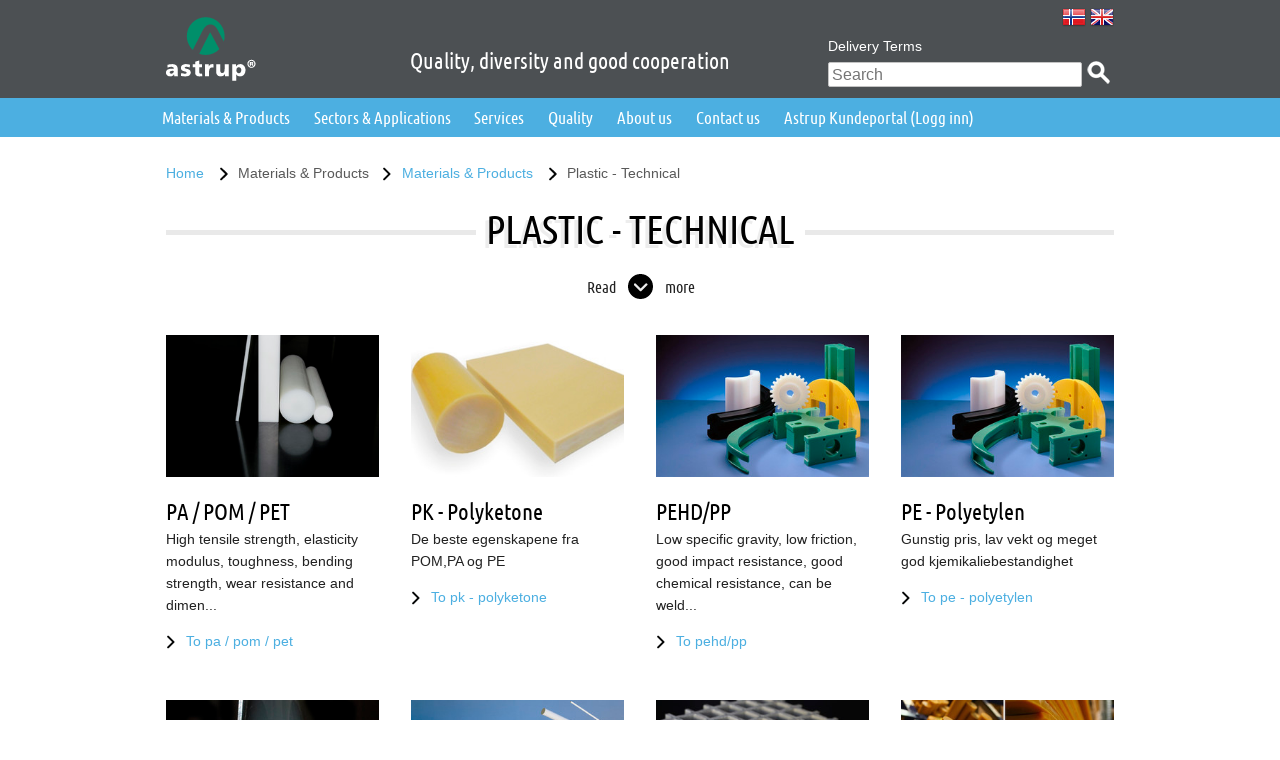

--- FILE ---
content_type: text/html; charset=utf-8
request_url: https://astrup.no/en/Materials-Products/Materials-Products/Plastic-Technical
body_size: 8760
content:
<!doctype html>
<!--[if lt IE 7 ]> <html lang="en-GB" class="ie6 lt-ie9"> <![endif]-->
<!--[if IE 7 ]>    <html lang="en-GB" class="ie7 lt-ie9"> <![endif]-->
<!--[if IE 8 ]>    <html lang="en-GB" class="ie8 lt-ie9"> <![endif]-->
<!--[if IE 9 ]>    <html lang="en-GB" class="ie9"> <![endif]-->
<!--[if (gt IE 9)|!(IE)]><!--> <html lang="en-GB"> <!--<![endif]-->
<head>
    <meta charset="utf-8">
    <!--[if IE]>
        <meta http-equiv="X-UA-Compatible" content="IE=edge,chrome=1">
        <meta name="MSSmartTagsPreventParsing" content="TRUE">
    <![endif]-->
    <meta name="generator" content="eZ Publish">

        <script src="/extension/o7site_astrup/design/astrup/javascript/modernizr.2.7.1.custom.js"></script>
    <script src="/extension/o7site_astrup/design/astrup/javascript/require-jquery.js" data-main="/extension/o7site_astrup/design/astrup/javascript/main.js"></script>
    <script src="https://www.google.com/recaptcha/api.js" async defer></script>
    <script type="text/javascript" src="https://www.enterprise-ventureintelligence.com/js/804787.js" ></script> <noscript><img alt="" src="https://www.enterprise-ventureintelligence.com/804787.png" style="display:none;" /></noscript>

    <link rel="shortcut icon" href="/design/astrup/images/icons/favicon.ico">
    <meta name="viewport" content="width=device-width, initial-scale=1" />

    
    
        
            
<title>Plastic - Technical  - Astrup AS</title>




                                                    <link rel="stylesheet" type="text/css" href="/extension/o7site_astrup/design/astrup/stylesheets/normalize.css" />
<link rel="stylesheet" type="text/css" href="/extension/o7site_astrup/design/astrup/stylesheets/foundation/foundation.css" />
<link rel="stylesheet" type="text/css" href="/extension/o7site_astrup/design/astrup/stylesheets/foundation/responsive-tables.css" />
<link rel="stylesheet" type="text/css" href="/extension/o7site_astrup/design/astrup/stylesheets/webfonts/webfonts.css" />
<link rel="stylesheet" type="text/css" href="/extension/o7site_astrup/design/astrup/stylesheets/font-awesome/css/font-awesome.min.css" />
<link rel="stylesheet" type="text/css" href="/extension/o7site_astrup/design/astrup/stylesheets/offcanvas.css" />
<link rel="stylesheet" type="text/css" href="/extension/o7site_astrup/design/astrup/stylesheets/pikaday.css" />
<link rel="stylesheet" type="text/css" href="/extension/o7site_astrup/design/astrup/stylesheets/astrup.css" />

            <link rel="stylesheet" media="print" href="/extension/o7site_astrup/design/astrup/stylesheets/print.css">
    
    
    

    
    </head>


<body class="category content view  lang-en-GB">
    <div id="topwrap">

        <div id="wrap" role="main" class=" section_id_1 subtree_level_0_node_id_2 subtree_level_1_node_id_111 subtree_level_2_node_id_85 subtree_level_3_node_id_2870">

            
                        
            
            
            <header class="main">
    <div class="row">
        <div class="values columns large-12">
            Quality, diversity and good cooperation
        </div>
        <div class="small-12 large-6 columns logo-column">
            <h1 class="logo">
                <a href="/en">
                    
                    <script>
                        var logo_src = '/extension/o7site_astrup/design/astrup/images/astrup_logo.svg';
                    
                        if (!Modernizr.svg) {
                            logo_src = logo_src.replace('.svg', '.png');
                        }
                        document.write('<img src="' + logo_src + '" alt="Astrup AS" />');
                    </script>
                    
                    <noscript>
                        <img src="/extension/o7site_astrup/design/astrup/images/astrup_logo.png" alt="Astrup AS" />
                    </noscript>
                </a>
            </h1>
        </div>
        <div class="small-12 large-6 columns right search-column">
            <ul class="language-switcher">    <li>
        <a href="/" class="norwegian" title="Norwegian">
            <span class="text">Norwegian</span>
        </a>
    </li>
    <li>
        <a href="/en" class="english" title="English">
            <span class="text">English</span>
        </a>
    </li></ul>
            <div class="hide-for-small">
                <ul class="extra-menu inline-list">
            <li>
            <a  class="line page "
    href="/en/Delivery-Terms">Delivery Terms</a>
        </li>
    </ul>
            </div>
            <div class="search desktop">
                <form action="/sok" method="GET">
                    <input type="search" name="q" placeholder="Search" />
                    <input type="submit" value="Search" />
                </form>
            </div>
        </div>
    </div>
    <nav class="main">
        <div class="row">
            <a class="offcanvas-menu-trigger" href="#">Menu</a>
            <div class="search mobile">
                <form action="/sok" method="GET">
                    <input type="search" name="q" placeholder="Search" />
                    <input type="submit" value="Search" />
                </form>
            </div>
            <div class="columns large-12">
     
<ul class="main-menu inline-list">
            <li class="active">
                            <span class="menu-item">Materials & Products</span>
            
                                            <div class="dropdown row">
                                                                                                                                    <div class="columns large-4">
                                    <h2><a href="/en/Materials-Products/Materials-Products">Materials & Products</a></h2>
                                    <ul>
                                                                                    <li><h3><a href="/en/Materials-Products/Materials-Products/Aluminium">Aluminium </a></h3>
                                                                                            </li>
                                                                                    <li><h3><a href="/en/Materials-Products/Materials-Products/Brass">Brass</a></h3>
                                                                                            </li>
                                                                                    <li><h3><a href="/en/Materials-Products/Materials-Products/Bronze">Bronze </a></h3>
                                                                                            </li>
                                                                                    <li><h3><a href="/en/Materials-Products/Materials-Products/Copper">Copper</a></h3>
                                                                                            </li>
                                                                                    <li><h3><a href="/en/Materials-Products/Materials-Products/Lead">Lead </a></h3>
                                                                                            </li>
                                                                                    <li><h3><a href="/en/Materials-Products/Materials-Products/Other-metals">Other metals</a></h3>
                                                                                            </li>
                                                                                    <li><h3><a href="/en/Materials-Products/Materials-Products/Plastic-Standard">Plastic - Standard</a></h3>
                                                                                            </li>
                                                                                    <li><h3><a href="/en/Materials-Products/Materials-Products/Plastic-Technical">Plastic - Technical </a></h3>
                                                                                            </li>
                                                                                    <li><h3><a href="/en/Materials-Products/Materials-Products/Special-steel">Special steel</a></h3>
                                                                                            </li>
                                                                                    <li><h3><a href="/en/Materials-Products/Materials-Products/Stainless-steel">Stainless steel </a></h3>
                                                                                            </li>
                                                                                    <li><h3><a href="/en/Materials-Products/Materials-Products/Titanium">Titanium</a></h3>
                                                                                            </li>
                                                                                    <li><h3><a href="/en/Materials-Products/Materials-Products/Titanium-zinc">Titanium zinc </a></h3>
                                                                                            </li>
                                                                            </ul>
                                </div>
                                                                                                                                                                                        <div class="columns large-4">
                                    <h2><a href="/en/Materials-Products/Products">Products</a></h2>
                                    <ul>
                                                                                    <li><h3><a href="/en/Materials-Products/Products/Walkways-Railings-Gratings">Walkways / Railings / Gratings</a></h3>
                                                                                                    <ul>
                                                                                                                    <li><h4><a href="/en/Materials-Products/Products/Walkways-Railings-Gratings/AluFlex-walkway">AluFlex walkway</a></h4></li>
                                                                                                                    <li><h4><a href="/en/Materials-Products/Products/Walkways-Railings-Gratings/AluFlex-industrial-stairs">AluFlex industrial stairs</a></h4></li>
                                                                                                                    <li><h4><a href="/en/Materials-Products/Products/Walkways-Railings-Gratings/Ampliform-grating-mesh-screen">Ampliform grating, mesh, screen</a></h4></li>
                                                                                                            </ul>
                                                                                            </li>
                                                                            </ul>
                                </div>
                                                                        
                    
                                            <div class="columns large-4 drop-image">
                            
                                                                                                
    
    
                
                                                                                
        
                    <span
                class=""
                            >
        
            
            
                
                <img src="/var/astrup/storage/images/forside/materialer-produkter/materialer-og-produkter/31301-8-eng-GB/MATERIALS-PRODUCTS_megadropdown_info.jpg" alt="MATERIALS & PRODUCTS" title="MATERIALS & PRODUCTS">

            
            
            
            
        
                    </span>
        

                                    

                                
                                                                     
<p>ASTRUP is a leading supplier in the fields of metals and plastics, serving Norwegian industry with everything in respect of aluminium, metals, plastic, stainless steel, special steel and titanium semi-finished products.</p>                                                            
                        </div>
                                     </div>
                    </li>
            <li>
                            <span class="menu-item">Sectors & Applications</span>
            
                                            <div class="dropdown row">
                                                                                                                                    <div class="columns large-4">
                                    <h2><a href="/en/Sectors-Applications/Sectors">Sectors</a></h2>
                                    <ul>
                                                                                    <li><h3><a href="/en/Sectors-Applications/Sectors/Mechanical-engineering">Mechanical engineering </a></h3>
                                                                                                    <ul>
                                                                                                                    <li><h4><a href="/en/Sectors-Applications/Sectors/Mechanical-engineering/Machining">Machining</a></h4></li>
                                                                                                                    <li><h4><a href="/en/Sectors-Applications/Sectors/Mechanical-engineering/Sheets-welding">Sheets/welding</a></h4></li>
                                                                                                                    <li><h4><a href="/en/Sectors-Applications/Sectors/Mechanical-engineering/Electricals">Electricals</a></h4></li>
                                                                                                            </ul>
                                                                                            </li>
                                                                                    <li><h3><a href="/en/Sectors-Applications/Sectors/Construction">Construction</a></h3>
                                                                                                    <ul>
                                                                                                                    <li><h4><a href="/en/Sectors-Applications/Sectors/Construction/Facade-builders">Façade builders</a></h4></li>
                                                                                                                    <li><h4><a href="/en/Sectors-Applications/Sectors/Construction/Tinsmiths">Tinsmiths</a></h4></li>
                                                                                                            </ul>
                                                                                            </li>
                                                                                    <li><h3><a href="/en/Sectors-Applications/Sectors/Signs-and-interiors">Signs and interiors</a></h3>
                                                                                                    <ul>
                                                                                                                    <li><h4><a href="/en/Sectors-Applications/Sectors/Signs-and-interiors/Sign-producers">Sign producers</a></h4></li>
                                                                                                                    <li><h4><a href="/en/Sectors-Applications/Sectors/Signs-and-interiors/Digital-print">Digital print</a></h4></li>
                                                                                                                    <li><h4><a href="/en/Sectors-Applications/Sectors/Signs-and-interiors/Interiors">Interiors</a></h4></li>
                                                                                                            </ul>
                                                                                            </li>
                                                                            </ul>
                                </div>
                                                                                                                                                                                        <div class="columns large-4">
                                    <h2><a href="/en/Sectors-Applications/Applications">Applications</a></h2>
                                    <ul>
                                                                                    <li><h3><a href="/en/Sectors-Applications/Applications/Food-Aqua">Food/Aqua</a></h3>
                                                                                            </li>
                                                                                    <li><h3><a href="/en/Sectors-Applications/Applications/Food-industry"> Food industry</a></h3>
                                                                                            </li>
                                                                                    <li><h3><a href="/en/Sectors-Applications/Applications/Offhore-Subsea">Offhore/Subsea </a></h3>
                                                                                            </li>
                                                                                    <li><h3><a href="/en/Sectors-Applications/Applications/Ships-Ship-equipment">Ships/Ship equipment </a></h3>
                                                                                            </li>
                                                                                    <li><h3><a href="/en/Sectors-Applications/Applications/Ship-equipment">Ship equipment</a></h3>
                                                                                            </li>
                                                                                    <li><h3><a href="/en/Sectors-Applications/Applications/Insulation-jacketing">Insulation/jacketing</a></h3>
                                                                                            </li>
                                                                                    <li><h3><a href="/en/Sectors-Applications/Applications/Metal-facades">Metal façades</a></h3>
                                                                                            </li>
                                                                                    <li><h3><a href="/en/Sectors-Applications/Applications/Walkways-Railings-Gratings">Walkways / Railings / Gratings </a></h3>
                                                                                            </li>
                                                                                    <li><h3><a href="/en/Sectors-Applications/Applications/Signs-Displays">Signs/Displays</a></h3>
                                                                                            </li>
                                                                                    <li><h3><a href="/en/Sectors-Applications/Applications/Studio-Stage-scenery">Studio/Stage scenery</a></h3>
                                                                                            </li>
                                                                                    <li><h3><a href="/en/Sectors-Applications/Applications/Healthcare"> Healthcare</a></h3>
                                                                                            </li>
                                                                                    <li><h3><a href="/en/Sectors-Applications/Applications/School-Sports-facilities">School / Sports facilities</a></h3>
                                                                                            </li>
                                                                                    <li><h3><a href="/en/Sectors-Applications/Applications/Transport">Transport</a></h3>
                                                                                            </li>
                                                                            </ul>
                                </div>
                                                                        
                    
                                            <div class="columns large-4 drop-image">
                            
                                                                                                
    
    
                
                                                                                
        
                    <span
                class=""
                            >
        
            
            
                
                <img src="/var/astrup/storage/images/forside/bransjer-bruksomraader/vi-har-materialene/31331-5-eng-GB/Sectors-Applications_megadropdown_info.jpg" alt="Sectors & Applications" title="Sectors & Applications">

            
            
            
            
        
                    </span>
        

                                    

                                
                                                                     
<p>Astrup is a supplier of materials for a variety of industries</p>                                                            
                        </div>
                                     </div>
                    </li>
            <li>
                            <span class="menu-item">Services</span>
            
                                                                                <div class="dropdown row">
                                                                                                                                    <div class="columns large-3">
                                    <h2><a href="/en/Services/Processing">Processing</a></h2>
                                    <ul>
                                                                                    <li><h3><a href="/en/Services/Processing/Cutting-bars">Cutting bars</a></h3>
                                                                                            </li>
                                                                                    <li><h3><a href="/en/Services/Processing/Cutting-sheets">Cutting sheets</a></h3>
                                                                                            </li>
                                                                                    <li><h3><a href="/en/Services/Processing/Plastic-processing">Plastic processing</a></h3>
                                                                                            </li>
                                                                                    <li><h3><a href="/en/Services/Processing/Other-processing">Other processing</a></h3>
                                                                                            </li>
                                                                                    <li><h3><a href="/en/Services/Processing/Foliating">Foliating </a></h3>
                                                                                            </li>
                                                                            </ul>
                                </div>
                                                                                                                                                                                        <div class="columns large-3">
                                    <h2><a href="/en/Services/Other-Services">Other Services</a></h2>
                                    <ul>
                                                                                    <li><h3><a href="/en/Services/Other-Services/Astrup-Web-Shop">Astrup Web-Shop</a></h3>
                                                                                            </li>
                                                                                    <li><h3><a href="/en/Services/Other-Services/Marking-Traceability">Marking & Traceability </a></h3>
                                                                                            </li>
                                                                                    <li><h3><a href="/en/Services/Other-Services/PMI-positive-material-identification">PMI (positive material identification) </a></h3>
                                                                                            </li>
                                                                                    <li><h3><a href="/en/Services/Other-Services/Special-profiles-drawing-design-solutions">Special profiles – drawing / design / solutions</a></h3>
                                                                                            </li>
                                                                                    <li><h3><a href="/en/Services/Other-Services/eFaktura">eFaktura</a></h3>
                                                                                            </li>
                                                                                    <li><h3><a href="/en/Services/Other-Services/Lagerkataloger">Lagerkataloger</a></h3>
                                                                                            </li>
                                                                                    <li><h3><a href="/en/Services/Other-Services/Export">Export</a></h3>
                                                                                            </li>
                                                                            </ul>
                                </div>
                                                                                                                                                                                        <div class="columns large-3">
                                    <h2><a href="/en/Services/Logistics">Logistics</a></h2>
                                    <ul>
                                                                                    <li><h3><a href="/en/Services/Logistics/Automated-warehouse">Automated warehouse</a></h3>
                                                                                            </li>
                                                                                    <li><h3><a href="/en/Services/Logistics/Delivering-goods">Delivering goods</a></h3>
                                                                                            </li>
                                                                                    <li><h3><a href="/en/Services/Logistics/Returns">Returns</a></h3>
                                                                                            </li>
                                                                                    <li><h3><a href="/en/Services/Logistics/Package-tracking">Package tracking</a></h3>
                                                                                            </li>
                                                                                    <li><h3><a href="/en/Services/Logistics/Truckers-Guide">Truckers Guide</a></h3>
                                                                                            </li>
                                                                                    <li><h3><a href="/en/Services/Logistics/Instructions-for-suppliers">Instructions for suppliers</a></h3>
                                                                                            </li>
                                                                            </ul>
                                </div>
                                                                        
                    
                                            <div class="columns large-3 drop-image">
                            
                                                                                                
    
    
                
                                                                                
        
                    <span
                class=""
                            >
        
            
            
                
                <img src="/var/astrup/storage/images/forside/tjenester/astrup-materialkalkulator2/38455-2-nor-NO/Astrup-Materialkalkulator_megadropdown_info.png" alt="Astrup Materialkalkulator" title="Astrup Materialkalkulator">

            
            
            
            
        
                    </span>
        

                                    

                                
                                                                     
<p>Vi har laget en materialkalkulator som baserer seg på teoretiske vekter.&nbsp;Denne er kun et verktøy til å gi et estimat for beregning, og det vil alltid være variasjon på det som er teoretisk vekt og faktisk vekt.</p><p><a href="http://astrup.no/materialkalkulator" title="Materialkalkulator" target="_blank" class="materialkalkulator">Materialkalkulator</a></p>                                                            
                        </div>
                                     </div>
                    </li>
            <li>
                                            
                 
                    <a href="/en/Quality" class="menu-item">Quality</a>
                            
                    </li>
            <li>
                                            
                 
                    <a href="/en/About-us" class="menu-item">About us</a>
                            
                    </li>
            <li>
                                            
                 
                    <a href="/en/Contact-us" class="menu-item">Contact us</a>
                            
                    </li>
    
    <li>
	<a href="https://kundeportal.astrup.no/" target="_blank" class="menu-item">Astrup Kundeportal (Logg inn)</a>
    </li>
</ul>


</div>        </div>
    </nav>
</header>

            
                            <div class="path row hide-for-small">
    <div class="large-12 columns">
        <ul class="inline-list">
            
                
                <li class="path-item">
                                            <a href="/en">
                                                            Home
                                                    </a>
                                    </li>

            
                
                <li class="path-item">
                                            <span>
                            Materials &amp; Products
                        </span>
                                    </li>

            
                
                <li class="path-item">
                                            <a href="/en/Materials-Products/Materials-Products">
                                                            Materials &amp; Products
                                                    </a>
                                    </li>

            
                
                <li class="path-item">
                                            <span>
                            Plastic - Technical 
                        </span>
                                    </li>

                    </ul>
    </div>
</div>
            
            
            <div class="content">
                
<article class="full category">

    
    <header class="row">
        <div class="columns large-12">
            <h1 class="strike">
                <span>
                    Plastic - Technical 
                </span>
            </h1>

            
                            <div class="collapsible-area">
                    <div class="text">
                        
<p>Technical plastic / Construction plastic - A joint designation for materials made of thermoplastic</p><p>In the early 1960s, Astrup launched its own plastics department, which was tasked with looking for materials that could replace the more traditional materials. Astrup's experiences over the past 50 years regarding the use of plastic in industry have made us one of the leaders in Norway when it comes to technical plastic.</p><p>Plastic is becoming steadily more popular in the mechanical engineering sector, as designers see the benefits and the financial gains.&nbsp; In future, the task for designers will be to continue to find the optimum material for the application in question, at the same time as keeping the cost of the product as low as possible. Many machine components that were made exclusively from metal just ten years ago are now made of technical plastic. The most important advantages compared to metals are weight reduction, wear resistance, good vibration absorption and the fact that plastic is easier to machine. Technical plastic also delivers good chemical resistance and thermal stability, along with the improved potential for recycling.</p><p>We always stock a very large selection of plastic semi-finished products, such as sheets, bands, films, bolts and hollow bars. We also cut sheets and bolts according to the customer's wishes.</p><p>Use us – we have more than 50 years' experience of Norwegian industry!</p>                    </div>
                </div>
                    </div>
    </header>

    
        <div class="children row">
                    
<article class="embed product large-3 small-6 columns">

    
                                        <figure class="image">
            
    
    
                
                                                                                
        
                    <span
                class=""
                            >
        
            
                            <a
                    href="/en/Materials-Products/Materials-Products/Plastic-Technical/PA-POM-PET"
                                                                            >
            
                
                <img src="/var/astrup/storage/images/media/bilder/plast/plast-hvit-bolt-og-plate-pa-og-pom-1276x850/8472-1-nor-NO/Plast-hvit-bolt-og-plate-PA-og-POM-1276x850_embed.jpg" alt="Plast hvit bolt og plate PA og POM 1276x850" title="Plast hvit bolt og plate PA og POM 1276x850">

            
                            </a>
            
            
            
        
                    </span>
        

            </figure>
    
    
    <h1 class="beta">
        <a href="/en/Materials-Products/Materials-Products/Plastic-Technical/PA-POM-PET">
            PA / POM / PET
        </a>
    </h1>

    
    
    
            <div class="intro">
            <p>
                High tensile strength, elasticity modulus, toughness, bending strength, wear resistance and dimen...
            </p>
        </div>
    
    
            <a href="/en/Materials-Products/Materials-Products/Plastic-Technical/PA-POM-PET" class="read-more arrow-link">
            To pa / pom / pet
        </a>
    
</article>
                    
<article class="embed product large-3 small-6 columns">

    
                                        <figure class="image">
            
    
    
                
                                                                                
        
                    <span
                class=""
                            >
        
            
                            <a
                    href="/en/Materials-Products/Materials-Products/Plastic-Technical/PK-Polyketone"
                                                                            >
            
                
                <img src="/var/astrup/storage/images/media/bilder/plast/plast-aktuelt/pk-sustakon-1276x850/28370-1-nor-NO/PK-Sustakon-1276x850_embed.jpg" alt="PK Sustakon 1276x850" title="PK Sustakon 1276x850">

            
                            </a>
            
            
            
        
                    </span>
        

            </figure>
    
    
    <h1 class="beta">
        <a href="/en/Materials-Products/Materials-Products/Plastic-Technical/PK-Polyketone">
            PK - Polyketone
        </a>
    </h1>

    
    
    
            <div class="intro">
            <p>
                De beste egenskapene fra POM,PA og PE
            </p>
        </div>
    
    
            <a href="/en/Materials-Products/Materials-Products/Plastic-Technical/PK-Polyketone" class="read-more arrow-link">
            To pk - polyketone
        </a>
    
</article>
                    
<article class="embed product large-3 small-6 columns">

    
                                        <figure class="image">
            
    
    
                
                                                                                
        
                    <span
                class=""
                            >
        
            
                            <a
                    href="/en/Materials-Products/Materials-Products/Plastic-Technical/PEHD-PP"
                                                                            >
            
                
                <img src="/var/astrup/storage/images/media/bilder/pehd-1000_1286x850/9008-1-nor-NO/PEHD-1000_1286x850_embed.jpg" alt="PEHD 1000_1286x850" title="PEHD 1000_1286x850">

            
                            </a>
            
            
            
        
                    </span>
        

            </figure>
    
    
    <h1 class="beta">
        <a href="/en/Materials-Products/Materials-Products/Plastic-Technical/PEHD-PP">
            PEHD/PP
        </a>
    </h1>

    
    
    
            <div class="intro">
            <p>
                Low specific gravity, low friction, good impact resistance, good chemical resistance, can be weld...
            </p>
        </div>
    
    
            <a href="/en/Materials-Products/Materials-Products/Plastic-Technical/PEHD-PP" class="read-more arrow-link">
            To pehd/pp
        </a>
    
</article>
                    
<article class="embed product large-3 small-6 columns">

    
                                        <figure class="image">
            
    
    
                
                                                                                
        
                    <span
                class=""
                            >
        
            
                            <a
                    href="/en/Materials-Products/Materials-Products/Plastic-Technical/PE-Polyetylen"
                                                                            >
            
                
                <img src="/var/astrup/storage/images/media/bilder/pehd-1000_1286x850/9008-1-nor-NO/PEHD-1000_1286x850_embed.jpg" alt="PEHD 1000_1286x850" title="PEHD 1000_1286x850">

            
                            </a>
            
            
            
        
                    </span>
        

            </figure>
    
    
    <h1 class="beta">
        <a href="/en/Materials-Products/Materials-Products/Plastic-Technical/PE-Polyetylen">
            PE - Polyetylen
        </a>
    </h1>

    
    
    
            <div class="intro">
            <p>
                Gunstig pris, lav vekt og meget&nbsp; god kjemikaliebestandighet
            </p>
        </div>
    
    
            <a href="/en/Materials-Products/Materials-Products/Plastic-Technical/PE-Polyetylen" class="read-more arrow-link">
            To pe - polyetylen
        </a>
    
</article>
                    
<article class="embed product large-3 small-6 columns">

    
                                        <figure class="image">
            
    
    
                
                                                                                
        
                    <span
                class=""
                            >
        
            
                            <a
                    href="/en/Materials-Products/Materials-Products/Plastic-Technical/PVC"
                                                                            >
            
                
                <img src="/var/astrup/storage/images/media/bilder/plast/pvc_hoved_1276x850/30636-1-eng-GB/PVC_hoved_1276x850_embed.jpg" alt="PVC_hoved_1276x850" title="PVC_hoved_1276x850">

            
                            </a>
            
            
            
        
                    </span>
        

            </figure>
    
    
    <h1 class="beta">
        <a href="/en/Materials-Products/Materials-Products/Plastic-Technical/PVC">
            PVC
        </a>
    </h1>

    
    
    
            <div class="intro">
            <p>
                Impact-resistant, self-extinguishing, UV-resistant, flexible, good value for money. Good resistan...
            </p>
        </div>
    
    
            <a href="/en/Materials-Products/Materials-Products/Plastic-Technical/PVC" class="read-more arrow-link">
            To pvc
        </a>
    
</article>
                    
<article class="embed product large-3 small-6 columns">

    
                                        <figure class="image">
            
    
    
                
                                                                                
        
                    <span
                class=""
                            >
        
            
                            <a
                    href="/en/Materials-Products/Materials-Products/Plastic-Technical/PEEK-PVDF-PTFE"
                                                                            >
            
                
                <img src="/var/astrup/storage/images/media/bilder/plast/petp_1276x850/8832-1-nor-NO/PETP_1276x850_embed.jpg" alt="PETP_1276x850" title="PETP_1276x850">

            
                            </a>
            
            
            
        
                    </span>
        

            </figure>
    
    
    <h1 class="beta">
        <a href="/en/Materials-Products/Materials-Products/Plastic-Technical/PEEK-PVDF-PTFE">
            PEEK / PVDF / PTFE
        </a>
    </h1>

    
    
    
            <div class="intro">
            <p>
                High temperatures, Good chemical resistance, Good electrical properties, Dimensional stability, L...
            </p>
        </div>
    
    
            <a href="/en/Materials-Products/Materials-Products/Plastic-Technical/PEEK-PVDF-PTFE" class="read-more arrow-link">
            To peek / pvdf / ptfe
        </a>
    
</article>
                    
<article class="embed product large-3 small-6 columns">

    
                                        <figure class="image">
            
    
    
                
                                                                                
        
                    <span
                class=""
                            >
        
            
                            <a
                    href="/en/Materials-Products/Materials-Products/Plastic-Technical/GUP-PUR"
                                                                            >
            
                
                <img src="/var/astrup/storage/images/media/bilder/plast/gup-rist_hoved_1_1276x850/9454-1-nor-NO/GUP-rist_hoved_1_1276x850_embed.jpg" alt="GUP-rist_hoved_1_1276x850" title="GUP-rist_hoved_1_1276x850">

            
                            </a>
            
            
            
        
                    </span>
        

            </figure>
    
    
    <h1 class="beta">
        <a href="/en/Materials-Products/Materials-Products/Plastic-Technical/GUP-PUR">
            GUP / PUR
        </a>
    </h1>

    
    
    
            <div class="intro">
            <p>
                Inventory, datasheets, approvals, product properties
            </p>
        </div>
    
    
            <a href="/en/Materials-Products/Materials-Products/Plastic-Technical/GUP-PUR" class="read-more arrow-link">
            To gup / pur
        </a>
    
</article>
                    
<article class="embed product large-3 small-6 columns">

    
                                        <figure class="image">
            
    
    
                
                                                                                
        
                    <span
                class=""
                            >
        
            
                            <a
                    href="/en/Materials-Products/Materials-Products/Plastic-Technical/PUR-Gummi"
                                                                            >
            
                
                <img src="/var/astrup/storage/images/media/bilder/plast/pur_to-bilder_1276x850/100204-1-nor-NO/PUR_to-bilder_1276x850_embed.jpg" alt="PUR_to bilder_1276x850" title="PUR_to bilder_1276x850">

            
                            </a>
            
            
            
        
                    </span>
        

            </figure>
    
    
    <h1 class="beta">
        <a href="/en/Materials-Products/Materials-Products/Plastic-Technical/PUR-Gummi">
            PUR / Gummi
        </a>
    </h1>

    
    
    
            <div class="intro">
            <p>
                Polyuretan (PUR) kombinerer fleksibilitet, slitestyrke og evne til og absorbere støt
            </p>
        </div>
    
    
            <a href="/en/Materials-Products/Materials-Products/Plastic-Technical/PUR-Gummi" class="read-more arrow-link">
            To pur / gummi
        </a>
    
</article>
                    
<article class="embed product large-3 small-6 columns">

    
                                        <figure class="image">
            
    
    
                
                                                                                
        
                    <span
                class=""
                            >
        
            
                            <a
                    href="/en/Materials-Products/Materials-Products/Plastic-Technical/HPP-High-Performance-Plastics"
                                                                            >
            
                
                <img src="/var/astrup/storage/images/media/bilder/plast/hpp-1276x850/9345-1-nor-NO/HPP-1276x850_embed.jpg" alt="HPP 1276x850" title="HPP 1276x850">

            
                            </a>
            
            
            
        
                    </span>
        

            </figure>
    
    
    <h1 class="beta">
        <a href="/en/Materials-Products/Materials-Products/Plastic-Technical/HPP-High-Performance-Plastics">
            HPP - High Performance Plastics
        </a>
    </h1>

    
    
    
            <div class="intro">
            <p>
                A group of materials that extend the limits for thermoplastic, particularly at high temperatures.
            </p>
        </div>
    
    
            <a href="/en/Materials-Products/Materials-Products/Plastic-Technical/HPP-High-Performance-Plastics" class="read-more arrow-link">
            To hpp - high performance plastics
        </a>
    
</article>
                    
<article class="embed product large-3 small-6 columns">

    
                                        <figure class="image">
            
    
    
                
                                                                                
        
                    <span
                class=""
                            >
        
            
                            <a
                    href="/en/Materials-Products/Materials-Products/Plastic-Technical/Plastic-properties"
                                                                            >
            
                
                <img src="/var/astrup/storage/images/media/bilder/plast/plast-egenskaper_sort_1276x850/30700-1-eng-GB/Plast-egenskaper_sort_1276x850_embed.jpg" alt="Plast egenskaper_sort_1276x850" title="Plast egenskaper_sort_1276x850">

            
                            </a>
            
            
            
        
                    </span>
        

            </figure>
    
    
    <h1 class="beta">
        <a href="/en/Materials-Products/Materials-Products/Plastic-Technical/Plastic-properties">
            Plastic properties
        </a>
    </h1>

    
    
    
            <div class="intro">
            <p>
                Astrup has been helping to shape developments regarding the use of plastic in industry for more t...
            </p>
        </div>
    
    
            <a href="/en/Materials-Products/Materials-Products/Plastic-Technical/Plastic-properties" class="read-more arrow-link">
            To plastic properties
        </a>
    
</article>
                    
<article class="embed product large-3 small-6 columns">

    
                                        <figure class="image">
            
    
    
                
                                                                                
        
                    <span
                class=""
                            >
        
            
                            <a
                    href="/en/Materials-Products/Materials-Products/Plastic-Technical/Machining"
                                                                            >
            
                
                <img src="/var/astrup/storage/images/media/bilder/plast/maskinering-bearbeiding_hoved_1276x850/30651-1-eng-GB/Maskinering-Bearbeiding_hoved_1276x850_embed.jpg" alt="Maskinering-Bearbeiding_hoved_1276x850" title="Maskinering-Bearbeiding_hoved_1276x850">

            
                            </a>
            
            
            
        
                    </span>
        

            </figure>
    
    
    <h1 class="beta">
        <a href="/en/Materials-Products/Materials-Products/Plastic-Technical/Machining">
            Machining
        </a>
    </h1>

    
    
    
            <div class="intro">
            <p>
                ASTRUP AS - A pioneer within engineering plastics!
            </p>
        </div>
    
    
            <a href="/en/Materials-Products/Materials-Products/Plastic-Technical/Machining" class="read-more arrow-link">
            To machining
        </a>
    
</article>
                    
<article class="embed product large-3 small-6 columns">

    
                                        <figure class="image">
            
    
    
                
                                                                                
        
                    <span
                class=""
                            >
        
            
                            <a
                    href="/en/Materials-Products/Materials-Products/Plastic-Technical/Baerekraftig-plast"
                                                                            >
            
                
                <img src="/var/astrup/storage/images/media/bilder/plast/plast-aktuelt/baerekraft_hoved/99540-1-nor-NO/Baerekraft_hoved_embed.jpg" alt="Bærekraft_hoved" title="Bærekraft_hoved">

            
                            </a>
            
            
            
        
                    </span>
        

            </figure>
    
    
    <h1 class="beta">
        <a href="/en/Materials-Products/Materials-Products/Plastic-Technical/Baerekraftig-plast">
            Bærekraftig plast
        </a>
    </h1>

    
    
    
            <div class="intro">
            <p>
                En utvikling som imøtekommer dagens behov uten å ødelegge mulighetene for at kommende generasjone...
            </p>
        </div>
    
    
            <a href="/en/Materials-Products/Materials-Products/Plastic-Technical/Baerekraftig-plast" class="read-more arrow-link">
            To bærekraftig plast
        </a>
    
</article>
            </div>

</article>

            </div>

            
            <footer class="main">
    <article class="row">
        <section class="columns large-4 small-12 left-col">
            <h4 class="name">Astrup AS</h4>
            
            <div class="fa-round">
                <i class="fa fa-shopping-cart"></i> <a target="_blank" href="https://kundeportal.astrup.no/" class="biggerlink">Astrup Customer Portal</a>
            </div>

            <div class="fa-round">
                <i class="fa fa-phone"></i> <span class="desc">Phone:</span>+47 22 79 15 00
            </div>

            <div class="fa-round">
                <i class="fa fa-envelope"></i> <span class="desc">Email:</span><a href='mailto:astrup@astrup.no'>astrup@astrup.no</a>            </div>

            <div class="address"><p>
P.O. Box 8 Haugenstua, N-0915 Oslo<br />
Haavard Martinsens vei 34, N-0978 Oslo<br />
<br />
Org.no.: 947 274 139</p></div>
        </section>
        <section class="columns large-4 small-12">
            <div class="share">
              <h4>Stay up to date</h4>
                
                <a href="http://www.linkedin.com/company/astrup-as" class="fa-round">
                    <i class="fab fa-linkedin"></i> LinkedIn
                </a>

                <a href="http://www.facebook.com/astrupas" class="fa-round">
                    <i class="fab fa-facebook"></i> Facebook
                </a>

<!--                !-->
            </div>
        </section>
        <section class="columns large-4 small-12">
            <div style="display: none;">
                <h4>Intranet</h4>
                <form method="post" action="@TODO">
                    <input type="text" name="username" placeholder="Username">
                    <input type="password" name="password" placeholder="Password">
                    <input type="submit" name="submitButton" value="Log in">
                </form>
            </div>
                        <div class="fa-round" style="padding-top: 66px;">
                <i class="fas fa-book-open"></i> <a  class="line document_archive "
    href="/en/Catalogues">Catalogues</a>
            </div>

                        <div class="fa-round">
                <i class="fas fa-warehouse"></i> <a  class="line page "
    href="/en/Astrup-Outlet">Astrup Outlet</a>
            </div>
            <div class="fa-round login">
                <i class="fas fa-sign-in-alt"></i> <a target="_blank" href="https://desktop.astrup.no/rdweb">Log in employee</a>
            </div>
        </section>
    </article>
</footer>

<footer class="sub">
    <div class="row">
        <section class="columns large-7 small-12">
            <p class="copyright">&copy; 2026 </p>
            
<p>Our site uses cookies. Continue to use the site as normal if you accept this. Read more about our use of cookies <a href="http://astrup.no/en/Cookies-on-astrup.no" target="_self">here</a></p>        </section>
        <section class="columns large-5 small-12 links">
                                                                                                                                                                                                                    <a  class="line sitemap "
    href="/en/Sitemap">Sitemap</a>
                    </section>
    </div>
</footer>

        </div>

        
        <section class="mobile-sidebar" role="complementary">
            <nav class="mobile-main">
    <ul>
                    <li class="nav-item expanded expandable">
            <span class="nav-link">Materials & Products</span>
                <a class="nav-expand expanded" href="#">&nbsp;</a>
        <ul>
                            <li class="nav-item expanded expandable">
            <a class="nav-link" href="/en/Materials-Products/Materials-Products">Materials & Products</a>
                <a class="nav-expand expanded" href="#">&nbsp;</a>
        <ul>
                            <li class="nav-item">
            <a class="nav-link" href="/en/Materials-Products/Materials-Products/Aluminium">Aluminium </a>
        </li>
                            <li class="nav-item">
            <a class="nav-link" href="/en/Materials-Products/Materials-Products/Brass">Brass</a>
        </li>
                            <li class="nav-item">
            <a class="nav-link" href="/en/Materials-Products/Materials-Products/Bronze">Bronze </a>
        </li>
                            <li class="nav-item">
            <a class="nav-link" href="/en/Materials-Products/Materials-Products/Copper">Copper</a>
        </li>
                            <li class="nav-item">
            <a class="nav-link" href="/en/Materials-Products/Materials-Products/Lead">Lead </a>
        </li>
                            <li class="nav-item">
            <a class="nav-link" href="/en/Materials-Products/Materials-Products/Other-metals">Other metals</a>
        </li>
                            <li class="nav-item">
            <a class="nav-link" href="/en/Materials-Products/Materials-Products/Plastic-Standard">Plastic - Standard</a>
        </li>
                            <li class="nav-item expanded">
            <a class="nav-link" href="/en/Materials-Products/Materials-Products/Plastic-Technical">Plastic - Technical </a>
        </li>
                            <li class="nav-item">
            <a class="nav-link" href="/en/Materials-Products/Materials-Products/Special-steel">Special steel</a>
        </li>
                            <li class="nav-item">
            <a class="nav-link" href="/en/Materials-Products/Materials-Products/Stainless-steel">Stainless steel </a>
        </li>
                            <li class="nav-item">
            <a class="nav-link" href="/en/Materials-Products/Materials-Products/Titanium">Titanium</a>
        </li>
                            <li class="nav-item">
            <a class="nav-link" href="/en/Materials-Products/Materials-Products/Titanium-zinc">Titanium zinc </a>
        </li>
                    </ul>
    </li>
                            <li class="nav-item expandable">
            <a class="nav-link" href="/en/Materials-Products/Products">Products</a>
                <a class="nav-expand" href="#">&nbsp;</a>
        <ul>
                            <li class="nav-item expandable">
            <a class="nav-link" href="/en/Materials-Products/Products/Walkways-Railings-Gratings">Walkways / Railings / Gratings</a>
                <a class="nav-expand" href="#">&nbsp;</a>
        <ul>
                            <li class="nav-item">
            <a class="nav-link" href="/en/Materials-Products/Products/Walkways-Railings-Gratings/AluFlex-walkway">AluFlex walkway</a>
        </li>
                            <li class="nav-item">
            <a class="nav-link" href="/en/Materials-Products/Products/Walkways-Railings-Gratings/AluFlex-industrial-stairs">AluFlex industrial stairs</a>
        </li>
                            <li class="nav-item">
            <a class="nav-link" href="/en/Materials-Products/Products/Walkways-Railings-Gratings/Ampliform-grating-mesh-screen">Ampliform grating, mesh, screen</a>
        </li>
                    </ul>
    </li>
                    </ul>
    </li>
                    </ul>
    </li>
                    <li class="nav-item expandable">
            <span class="nav-link">Sectors & Applications</span>
                <a class="nav-expand" href="#">&nbsp;</a>
        <ul>
                            <li class="nav-item expandable">
            <a class="nav-link" href="/en/Sectors-Applications/Sectors">Sectors</a>
                <a class="nav-expand" href="#">&nbsp;</a>
        <ul>
                            <li class="nav-item expandable">
            <a class="nav-link" href="/en/Sectors-Applications/Sectors/Mechanical-engineering">Mechanical engineering </a>
                <a class="nav-expand" href="#">&nbsp;</a>
        <ul>
                            <li class="nav-item">
            <a class="nav-link" href="/en/Sectors-Applications/Sectors/Mechanical-engineering/Machining">Machining</a>
        </li>
                            <li class="nav-item">
            <a class="nav-link" href="/en/Sectors-Applications/Sectors/Mechanical-engineering/Sheets-welding">Sheets/welding</a>
        </li>
                            <li class="nav-item">
            <a class="nav-link" href="/en/Sectors-Applications/Sectors/Mechanical-engineering/Electricals">Electricals</a>
        </li>
                    </ul>
    </li>
                            <li class="nav-item expandable">
            <a class="nav-link" href="/en/Sectors-Applications/Sectors/Construction">Construction</a>
                <a class="nav-expand" href="#">&nbsp;</a>
        <ul>
                            <li class="nav-item">
            <a class="nav-link" href="/en/Sectors-Applications/Sectors/Construction/Facade-builders">Façade builders</a>
        </li>
                            <li class="nav-item">
            <a class="nav-link" href="/en/Sectors-Applications/Sectors/Construction/Tinsmiths">Tinsmiths</a>
        </li>
                    </ul>
    </li>
                            <li class="nav-item expandable">
            <a class="nav-link" href="/en/Sectors-Applications/Sectors/Signs-and-interiors">Signs and interiors</a>
                <a class="nav-expand" href="#">&nbsp;</a>
        <ul>
                            <li class="nav-item">
            <a class="nav-link" href="/en/Sectors-Applications/Sectors/Signs-and-interiors/Sign-producers">Sign producers</a>
        </li>
                            <li class="nav-item">
            <a class="nav-link" href="/en/Sectors-Applications/Sectors/Signs-and-interiors/Digital-print">Digital print</a>
        </li>
                            <li class="nav-item">
            <a class="nav-link" href="/en/Sectors-Applications/Sectors/Signs-and-interiors/Interiors">Interiors</a>
        </li>
                    </ul>
    </li>
                    </ul>
    </li>
                            <li class="nav-item expandable">
            <a class="nav-link" href="/en/Sectors-Applications/Applications">Applications</a>
                <a class="nav-expand" href="#">&nbsp;</a>
        <ul>
                            <li class="nav-item">
            <a class="nav-link" href="/en/Sectors-Applications/Applications/Food-Aqua">Food/Aqua</a>
        </li>
                            <li class="nav-item">
            <a class="nav-link" href="/en/Sectors-Applications/Applications/Food-industry"> Food industry</a>
        </li>
                            <li class="nav-item">
            <a class="nav-link" href="/en/Sectors-Applications/Applications/Offhore-Subsea">Offhore/Subsea </a>
        </li>
                            <li class="nav-item">
            <a class="nav-link" href="/en/Sectors-Applications/Applications/Ships-Ship-equipment">Ships/Ship equipment </a>
        </li>
                            <li class="nav-item">
            <a class="nav-link" href="/en/Sectors-Applications/Applications/Ship-equipment">Ship equipment</a>
        </li>
                            <li class="nav-item">
            <a class="nav-link" href="/en/Sectors-Applications/Applications/Insulation-jacketing">Insulation/jacketing</a>
        </li>
                            <li class="nav-item">
            <a class="nav-link" href="/en/Sectors-Applications/Applications/Metal-facades">Metal façades</a>
        </li>
                            <li class="nav-item">
            <a class="nav-link" href="/en/Sectors-Applications/Applications/Walkways-Railings-Gratings">Walkways / Railings / Gratings </a>
        </li>
                            <li class="nav-item">
            <a class="nav-link" href="/en/Sectors-Applications/Applications/Signs-Displays">Signs/Displays</a>
        </li>
                            <li class="nav-item">
            <a class="nav-link" href="/en/Sectors-Applications/Applications/Studio-Stage-scenery">Studio/Stage scenery</a>
        </li>
                            <li class="nav-item">
            <a class="nav-link" href="/en/Sectors-Applications/Applications/Healthcare"> Healthcare</a>
        </li>
                            <li class="nav-item">
            <a class="nav-link" href="/en/Sectors-Applications/Applications/School-Sports-facilities">School / Sports facilities</a>
        </li>
                            <li class="nav-item">
            <a class="nav-link" href="/en/Sectors-Applications/Applications/Transport">Transport</a>
        </li>
                    </ul>
    </li>
                    </ul>
    </li>
                    <li class="nav-item expandable">
            <span class="nav-link">Services</span>
                <a class="nav-expand" href="#">&nbsp;</a>
        <ul>
                            <li class="nav-item expandable">
            <a class="nav-link" href="/en/Services/Processing">Processing</a>
                <a class="nav-expand" href="#">&nbsp;</a>
        <ul>
                            <li class="nav-item">
            <a class="nav-link" href="/en/Services/Processing/Cutting-bars">Cutting bars</a>
        </li>
                            <li class="nav-item">
            <a class="nav-link" href="/en/Services/Processing/Cutting-sheets">Cutting sheets</a>
        </li>
                            <li class="nav-item">
            <a class="nav-link" href="/en/Services/Processing/Plastic-processing">Plastic processing</a>
        </li>
                            <li class="nav-item">
            <a class="nav-link" href="/en/Services/Processing/Other-processing">Other processing</a>
        </li>
                            <li class="nav-item">
            <a class="nav-link" href="/en/Services/Processing/Foliating">Foliating </a>
        </li>
                    </ul>
    </li>
                            <li class="nav-item expandable">
            <a class="nav-link" href="/en/Services/Other-Services">Other Services</a>
                <a class="nav-expand" href="#">&nbsp;</a>
        <ul>
                            <li class="nav-item">
            <a class="nav-link" href="/en/Services/Other-Services/Astrup-Web-Shop">Astrup Web-Shop</a>
        </li>
                            <li class="nav-item">
            <a class="nav-link" href="/en/Services/Other-Services/Marking-Traceability">Marking & Traceability </a>
        </li>
                            <li class="nav-item">
            <a class="nav-link" href="/en/Services/Other-Services/PMI-positive-material-identification">PMI (positive material identification) </a>
        </li>
                            <li class="nav-item">
            <a class="nav-link" href="/en/Services/Other-Services/Special-profiles-drawing-design-solutions">Special profiles – drawing / design / solutions</a>
        </li>
                            <li class="nav-item">
            <a class="nav-link" href="/en/Services/Other-Services/eFaktura">eFaktura</a>
        </li>
                            <li class="nav-item">
            <a class="nav-link" href="/en/Services/Other-Services/Lagerkataloger">Lagerkataloger</a>
        </li>
                            <li class="nav-item">
            <a class="nav-link" href="/en/Services/Other-Services/Export">Export</a>
        </li>
                    </ul>
    </li>
                            <li class="nav-item expandable">
            <a class="nav-link" href="/en/Services/Logistics">Logistics</a>
                <a class="nav-expand" href="#">&nbsp;</a>
        <ul>
                            <li class="nav-item">
            <a class="nav-link" href="/en/Services/Logistics/Automated-warehouse">Automated warehouse</a>
        </li>
                            <li class="nav-item">
            <a class="nav-link" href="/en/Services/Logistics/Delivering-goods">Delivering goods</a>
        </li>
                            <li class="nav-item">
            <a class="nav-link" href="/en/Services/Logistics/Returns">Returns</a>
        </li>
                            <li class="nav-item">
            <a class="nav-link" href="/en/Services/Logistics/Package-tracking">Package tracking</a>
        </li>
                            <li class="nav-item">
            <a class="nav-link" href="/en/Services/Logistics/Truckers-Guide">Truckers Guide</a>
        </li>
                            <li class="nav-item">
            <a class="nav-link" href="/en/Services/Logistics/Instructions-for-suppliers">Instructions for suppliers</a>
        </li>
                    </ul>
    </li>
                    </ul>
    </li>
                    <li class="nav-item">
            <a class="nav-link" href="/en/Quality">Quality</a>
        </li>
                    <li class="nav-item">
            <a class="nav-link" href="/en/About-us">About us</a>
        </li>
                    <li class="nav-item">
            <a class="nav-link" href="/en/Contact-us">Contact us</a>
        </li>
                            <li class="nav-item">
                <a class="nav-link" href="/en/Delivery-Terms">Delivery Terms</a>
            </li>
        
            <li>
        <a href="/" class="norwegian" title="Norwegian">
            <span class="text">Norwegian</span>
        </a>
    </li>
    <li>
        <a href="/en" class="english" title="English">
            <span class="text">English</span>
        </a>
    </li>    </ul>

</nav>        </section>

    </div>

    
            

    
    
            
<script>
  (function(i,s,o,g,r,a,m){i['GoogleAnalyticsObject']=r;i[r]=i[r]||function(){
  (i[r].q=i[r].q||[]).push(arguments)},i[r].l=1*new Date();a=s.createElement(o),
  m=s.getElementsByTagName(o)[0];a.async=1;a.src=g;m.parentNode.insertBefore(a,m)
  })(window,document,'script','//www.google-analytics.com/analytics.js','ga');

  ga('create', 'UA-47918421-1', 'astrup.no');
  ga('send', 'pageview');

</script>
    

</body>
</html>


--- FILE ---
content_type: text/css
request_url: https://astrup.no/extension/o7site_astrup/design/astrup/stylesheets/print.css
body_size: 513
content:
* {
    font-weight: normal !important;
    text-shadow: none !important;
}
header.main {
    height: auto;
    background-color: #fff;
    color: #000;
    overflow: hidden;
}

header.main .logo {
    background: #000;
}

.main-menu {
    display: none;
}

.main-menu .dropdown {
    display: none;
}

header.main .search-column,
.path,
.offcanvas-menu-trigger,
.homegrid,
.toggle,
.calculator {
    display: none;
}

footer.main .columns {
    float: none;
    padding: 0;
}

footer.main .icon {
    background: none;
    padding-left: 0;
}

body.category .category.embed {
    width: 50%;
    float: left;
}

.collapsible-area .container {
    display: block !important;
}
.isotope-wrap {
    border: none;
    min-height: auto;
}

#tabs {}
#tabs nav {
    display: none;
}
#tabs .tab {
    display: block;
}

.related-products .orbit-container {
    overflow: visible;
}

.related-products .orbit-slides-container {
    height: auto;
    margin-left: 0;
    width: auto !important;
    display: inline;
}

.related-products .orbit-slides-container > li {
    display: inline;
    height: auto;
    width: auto !important;
}

.related-products .embed.product {
    float: none;
    width: 100%;
}

.related-products .embed.product img {
    max-width: 50%;
}

.related-products .embed.product:nth-child(even) {
}

.children .embed {
    width: 50%;
}

.news.full section:first-child {
    border-right: none;
}

--- FILE ---
content_type: application/javascript
request_url: https://astrup.no/extension/o7site_astrup/design/astrup/javascript/jquery.collapse/trigger.js
body_size: 748
content:
/* global define */
define(['jquery', 'underscore'], function($, _) {
    "use strict";

    /**
     * Creates a new collapsible area
     * @depen
     * @param {string|Element} element
     */
    var Collapsible = function (element) {
        this.area = $(element);

        // Wrap all the content in a div we can collapse
        this.content = $('<div/>', {
            'class': 'container'
        }).append(this.area.children()).appendTo(this.area);

        // Create the toggler
        this.toggle = $('<div/>', {
            'class': 'toggle'
        });

        if (this.area.data('opentext')) {
            this.toggle.append('<span class="opentext">' + this.area.data('opentext') + '</span>');
        }
        if (this.area.data('closetext')) {
            this.toggle.append('<span class="closetext">' + this.area.data('closetext') + '</span>');
        }

        this.toggle.appendTo(this.area);

        // Bind toggle button to {this.toggleState}
        this.toggle.on('click', _.bind(this.toggleState, this));

        // Set the initial state
        this.setState(this.area.data('state') || 'closed');

        // Add class so we can show the element with CSS once it's ready
        this.area.addClass('ready');
    };

    /**
     * Sets the state of the collapsible area
     * @param {string} state 'open' or 'closed'
     * @return {self}
     */
    Collapsible.prototype.setState = function (state) {
        this.state = state;

        switch (state) {
            case 'open':
                this.area.removeClass('closed').addClass('open');
                this.content.slideDown();
                break;
            case 'closed':
                this.area.removeClass('open').addClass('closed');
                this.content.slideUp();
                break;

            default:
                throw new Error('State "' +  state + '" is undefined');
        }

        return this;
    };

    /**
     * Toggle between the closed and open state
     * @return {self}
     */
    Collapsible.prototype.toggleState = function () {
        this.setState('open' === this.state ? 'closed' : 'open');

        return this;
    };

    // Export
    return Collapsible;
});


--- FILE ---
content_type: application/javascript
request_url: https://astrup.no/extension/o7site_astrup/design/astrup/javascript/foundation/foundation.orbit.js
body_size: 3135
content:
;(function ($, window, document, undefined) {
  'use strict';

  Foundation.libs = Foundation.libs || {};

  Foundation.libs.orbit = {
    name: 'orbit',

    version: '4.1.0',

    settings: {
      timer_speed: 5000,
      animation_speed: 500,
      bullets: true,
      stack_on_small: true,
      navigation_arrows: true,
      slide_number: true,
      container_class: 'orbit-container',
      stack_on_small_class: 'orbit-stack-on-small',
      next_class: 'orbit-next',
      prev_class: 'orbit-prev',
      timer_container_class: 'orbit-timer',
      timer_paused_class: 'paused',
      timer_progress_class: 'orbit-progress',
      slides_container_class: 'orbit-slides-container',
      bullets_container_class: 'orbit-bullets',
      bullets_active_class: 'active',
      slide_number_class: 'orbit-slide-number',
      caption_class: 'orbit-caption',
      active_slide_class: 'active',
      orbit_transition_class: 'orbit-transitioning'
    },

    init: function (scope, method, options) {
      var self = this;
      Foundation.inherit(self, 'data_options');

      if (typeof method === 'object') {
        $.extend(true, self.settings, method);
      }

      $('[data-orbit]', scope).each(function(idx, el) {
        var scoped_self = $.extend(true, {}, self);
        scoped_self._init(idx, el);
      });
    },

    _container_html: function() {
      var self = this;
      return '<div class="' + self.settings.container_class + '"></div>';
    },

    _bullets_container_html: function($slides) {
      var self = this,
          $list = $('<ol class="' + self.settings.bullets_container_class + '"></ol>');
      $slides.each(function(idx, slide) {
        var $item = $('<li data-orbit-slide-number="' + (idx+1) + '" class=""></li>');
        if (idx === 0) {
          $item.addClass(self.settings.bullets_active_class);
        }
        $list.append($item);
      });
      return $list;
    },

    _slide_number_html: function(slide_number, total_slides) {
      var self = this,
          $container = $('<div class="' + self.settings.slide_number_class + '"></div>');
      $container.append('<span>' + slide_number + '</span> of <span>' + total_slides + '</span>');
      return $container;
    },

    _timer_html: function() {
      var self = this;
      if (typeof self.settings.timer_speed === 'number' && self.settings.timer_speed > 0) {
        return '<div class="' + self.settings.timer_container_class
          + '"><span></span><div class="' + self.settings.timer_progress_class
          + '"></div></div>';
      } else {
        return '';
      }
    },

    _next_html: function() {
      var self = this;
      return '<a href="#" class="' + self.settings.next_class + '">Next <span></span></a>';
    },

    _prev_html: function() {
      var self = this;
      return '<a href="#" class="' + self.settings.prev_class + '">Prev <span></span></a>';
    },

    _init: function (idx, slider) {
      var self = this,
          $slides_container = $(slider);

      // Don't initialize plugin more than once
      if ($slides_container.parent().hasClass(self.settings.container_class)) {
          return;
      }

      var $container = $slides_container.wrap(self._container_html()).parent(),
          $slides = $slides_container.children();

      $.extend(true, self.settings, self.data_options($slides_container));

      if (self.settings.navigation_arrows) {
          $container.append(self._prev_html());
          $container.append(self._next_html());
      }
      $slides_container.addClass(self.settings.slides_container_class);
      if (self.settings.stack_on_small) {
        $container.addClass(self.settings.stack_on_small_class);
      }
      if (self.settings.slide_number) {
        $container.append(self._slide_number_html(1, $slides.length));
      }
      $container.append(self._timer_html());
      if (self.settings.bullets) {
        $container.after(self._bullets_container_html($slides));
      }
      // To better support the "sliding" effect it's easier
      // if we just clone the first and last slides
      $slides_container.append($slides.first().clone().attr('data-orbit-slide',''));
      $slides_container.prepend($slides.last().clone().attr('data-orbit-slide',''));
      // Make the first "real" slide active
      $slides_container.css('marginLeft', '-100%');
      $slides.first().addClass(self.settings.active_slide_class);

      self._init_events($slides_container);
      self._init_dimensions($slides_container);
      self._start_timer($slides_container);
    },

    _init_events: function ($slides_container) {
      var self = this,
          $container = $slides_container.parent();

      $(window)
        .on('load.fndtn.orbit', function() {
          $slides_container.height('');
          $slides_container.height($slides_container.height($container.height()));
          $slides_container.trigger('orbit:ready');
        })
        .on('resize.fndtn.orbit', function() {
          $slides_container.height('');
          $slides_container.height($slides_container.height($container.height()));
        });

      $(document).on('click.fndtn.orbit', '[data-orbit-link]', function(e) {
        e.preventDefault();
        var id = $(e.currentTarget).attr('data-orbit-link'),
            $slide = $slides_container.find('[data-orbit-slide=' + id + ']').first();

        if ($slide.length === 1) {
          self._reset_timer($slides_container, true);
          self._goto($slides_container, $slide.index(), function() {});
        }
      });

      $container.siblings('.' + self.settings.bullets_container_class)
        .on('click.fndtn.orbit', '[data-orbit-slide-number]', function(e) {
          e.preventDefault();
          self._reset_timer($slides_container, true);
          self._goto($slides_container, $(e.currentTarget).data('orbit-slide-number'),function() {});
        });

      $container
        .on('orbit:after-slide-change.fndtn.orbit', function(e, orbit) {
          var $slide_number = $container.find('.' + self.settings.slide_number_class);

          if ($slide_number.length === 1) {
            $slide_number.replaceWith(self._slide_number_html(orbit.slide_number, orbit.total_slides));
          }
        })
        .on('orbit:next-slide.fndtn.orbit click.fndtn.orbit', '.' + self.settings.next_class, function(e) {
          e.preventDefault();
          self._reset_timer($slides_container, true);
          self._goto($slides_container, 'next', function() {});
        })
        .on('orbit:prev-slide.fndtn.orbit click.fndtn.orbit', '.' + self.settings.prev_class, function(e) {
          e.preventDefault();
          self._reset_timer($slides_container, true);
          self._goto($slides_container, 'prev', function() {});
        })
        .on('orbit:toggle-play-pause.fndtn.orbit click.fndtn.orbit touchstart.fndtn.orbit', '.' + self.settings.timer_container_class, function(e) {
          e.preventDefault();
          var $timer = $(e.currentTarget).toggleClass(self.settings.timer_paused_class),
              $slides_container = $timer.closest('.' + self.settings.container_class)
                .find('.' + self.settings.slides_container_class);

          if ($timer.hasClass(self.settings.timer_paused_class)) {
            self._stop_timer($slides_container);
          } else {
            self._start_timer($slides_container);
          }
        })
        .on('touchstart.fndtn.orbit', function(e) {
          if (!e.touches) { e = e.originalEvent; }
          var data = {
            start_page_x: e.touches[0].pageX,
            start_page_y: e.touches[0].pageY,
            start_time: (new Date()).getTime(),
            delta_x: 0,
            is_scrolling: undefined
          };
          $container.data('swipe-transition', data);
          e.stopPropagation();
        })
        .on('touchmove.fndtn.orbit', function(e) {
          if (!e.touches) { e = e.originalEvent; }
          // Ignore pinch/zoom events
          if(e.touches.length > 1 || e.scale && e.scale !== 1) return;

          var data = $container.data('swipe-transition');
          if (typeof data === 'undefined') {
            data = {};
          }

          data.delta_x = e.touches[0].pageX - data.start_page_x;

          if ( typeof data.is_scrolling === 'undefined') {
            data.is_scrolling = !!( data.is_scrolling || Math.abs(data.delta_x) < Math.abs(e.touches[0].pageY - data.start_page_y) );
          }

          if (!data.is_scrolling && !data.active) {
            e.preventDefault();
            self._stop_timer($slides_container);
            var direction = (data.delta_x < 0) ? 'next' : 'prev';
            data.active = true;
            self._goto($slides_container, direction, function() {});
          }
        })
        .on('touchend.fndtn.orbit', function(e) {
          $container.data('swipe-transition', {});
          e.stopPropagation();
        });
    },

    _init_dimensions: function ($slides_container) {
      var $container = $slides_container.parent(),
          $slides = $slides_container.children();

      $slides_container.css('width', $slides.length * 100 + '%');
      $slides.css('width', 100 / $slides.length + '%');
      $slides_container.height($container.height());
      $slides_container.css('width', $slides.length * 100 + '%');
    },

    _start_timer: function ($slides_container) {
      var self = this,
          $container = $slides_container.parent();

      var callback = function() {
        self._reset_timer($slides_container, false);
        self._goto($slides_container, 'next', function() {
          self._start_timer($slides_container);
        });
      };

      var $timer = $container.find('.' + self.settings.timer_container_class),
          $progress = $timer.find('.' + self.settings.timer_progress_class),
          progress_pct = ($progress.width() / $timer.width()),
          delay = self.settings.timer_speed - (progress_pct * self.settings.timer_speed);

      $progress.animate({'width': '100%'}, delay, 'linear', callback);
      $slides_container.trigger('orbit:timer-started');
    },

    _stop_timer: function ($slides_container) {
      var self = this,
          $container = $slides_container.parent(),
          $timer = $container.find('.' + self.settings.timer_container_class),
          $progress = $timer.find('.' + self.settings.timer_progress_class),
          progress_pct = $progress.width() / $timer.width();
      self._rebuild_timer($container, progress_pct * 100 + '%');
      // $progress.stop();
      $slides_container.trigger('orbit:timer-stopped');
      $timer = $container.find('.' + self.settings.timer_container_class);
      $timer.addClass(self.settings.timer_paused_class);
    },

    _reset_timer: function($slides_container, is_paused) {
      var self = this,
          $container = $slides_container.parent();
      self._rebuild_timer($container, '0%');
      if (typeof is_paused === 'boolean' && is_paused) {
        var $timer = $container.find('.' + self.settings.timer_container_class);
        $timer.addClass(self.settings.timer_paused_class);
      }
    },

    _rebuild_timer: function ($container, width_pct) {
      // Zepto is unable to stop animations since they
      // are css-based. This is a workaround for that
      // limitation, which rebuilds the dom element
      // thus stopping the animation
      var self = this,
          $timer = $container.find('.' + self.settings.timer_container_class),
          $new_timer = $(self._timer_html()),
          $new_timer_progress = $new_timer.find('.' + self.settings.timer_progress_class);

      if (typeof Zepto === 'function') {
        $timer.remove();
        $container.append($new_timer);
        $new_timer_progress.css('width', width_pct);
      } else if (typeof jQuery === 'function') {
        var $progress = $timer.find('.' + self.settings.timer_progress_class);
        $progress.css('width', width_pct);
        $progress.stop();
      }
    },

    _goto: function($slides_container, index_or_direction, callback) {
      var self = this,
          $container = $slides_container.parent(),
          $slides = $slides_container.children(),
          $active_slide = $slides_container.find('.' + self.settings.active_slide_class),
          active_index = $active_slide.index(),
          margin_position = Foundation.rtl ? 'marginRight' : 'marginLeft';

      if ($container.hasClass(self.settings.orbit_transition_class)) {
        return false;
      }

      if (index_or_direction === 'prev') {
        if (active_index === 0) {
          active_index = $slides.length - 1;
        }
        else {
          active_index--;
        }
      }
      else if (index_or_direction === 'next') {
        active_index = (active_index+1) % $slides.length;
      }
      else if (typeof index_or_direction === 'number') {
        active_index = (index_or_direction % $slides.length);
      }
      if (active_index === ($slides.length - 1) && index_or_direction === 'next') {
        $slides_container.css(margin_position, '0%');
        active_index = 1;
      }
      else if (active_index === 0 && index_or_direction === 'prev') {
        $slides_container.css(margin_position, '-' + ($slides.length - 1) * 100 + '%');
        active_index = $slides.length - 2;
      }
      // Start transition, make next slide active
      $container.addClass(self.settings.orbit_transition_class);
      $active_slide.removeClass(self.settings.active_slide_class);
      $($slides[active_index]).addClass(self.settings.active_slide_class);
      // Make next bullet active
      var $bullets = $container.siblings('.' + self.settings.bullets_container_class);
      if ($bullets.length === 1) {
        $bullets.children().removeClass(self.settings.bullets_active_class);
        $($bullets.children()[active_index-1]).addClass(self.settings.bullets_active_class);
      }
      var new_margin_left = '-' + (active_index * 100) + '%';
      // Check to see if animation will occur, otherwise perform
      // callbacks manually
      $slides_container.trigger('orbit:before-slide-change');
      if ($slides_container.css(margin_position) === new_margin_left) {
        $container.removeClass(self.settings.orbit_transition_class);
        $slides_container.trigger('orbit:after-slide-change', [{slide_number: active_index, total_slides: $slides_container.children().length - 2}]);
        callback();
      } else {
        var properties = {};
        properties[margin_position] = new_margin_left;

        $slides_container.animate(properties, self.settings.animation_speed, 'swing', function() {
          $container.removeClass(self.settings.orbit_transition_class);
          $slides_container.trigger('orbit:after-slide-change', [{slide_number: active_index, total_slides: $slides_container.children().length - 2}]);
          callback();
        });
      }
    }
  };
}(Foundation.zj, this, this.document));


--- FILE ---
content_type: application/javascript
request_url: https://astrup.no/extension/o7site_astrup/design/astrup/javascript/module/misc.js
body_size: 896
content:
/**
 * JavaScript file for miscellaneous tasks.
 * Anything more complex should have its own file.
 */

define(['jquery'], function($) {

    var events = {

        /**
         * Make last "Section" active by default.
         */
        defaultSection: function (section) {
            var lastSection = $(section).find('section').last();

            if (lastSection.hasClass('active')) {
                return;
            } else {
                lastSection.addClass( 'active' );
            }
        },

        /**
         * Sitemap
         */
        siteMap: function () {
            $('#sitemap li').each( function () {
                var li = $(this);

                if (li.find('ul').length > 0) {
                    li.prepend('<span class="expand" />');
                }
            });

            $('#sitemap').on('click', '.expand', function() {
                $(this).parent('li').toggleClass('expanded').children('ul').slideToggle('fast');
            });
        },

        /**
         * Dropdown
         */
        dropDown: function (elem) {
            elem.attr('id', 'drop-down');

            elem.find('.title').on('click', function () {
                var el = $(this);

                $('.dropped').not(el.closest('div')).removeClass('dropped');

                el.closest('div').toggleClass('dropped');
            }).next().find('[data-target-anchor]').on('click', function () {

                if (window.matchMedia && window.matchMedia('(max-width: 940px)').matches) {
                    var $this = $(this);
                    var navOffset = 0;

                    $this.parents('.dropped').removeClass('dropped');

                    window.dropDownScrollHashTarget = $this.attr('href');

                    if (window.matchMedia('(min-width: 768px)').matches) {
                        navOffset = $('nav.main').height();
                    }

                    setTimeout( function() {
                        $(window).scrollTop( $(window.dropDownScrollHashTarget).offset().top - 20 - navOffset);
                    }, 500 );
                }
            });
        },

        /**
         * Sticky menu
         */
        stickyMenu: function () {
            var $window = $(window),
               $sticky_element = $('nav.main'),
               $sticky_element_offset = $sticky_element.offset().top;

            if ($('#ezwt').length) {
                $sticky_element_offset -= $('#ezwt').height();
            }

           $window.scroll(function() {
                $('body').toggleClass('sticky-nav', $window.scrollTop() > $sticky_element_offset);
            });

            $('body').toggleClass('sticky-nav', $window.scrollTop() > $sticky_element_offset);
        }
    }

    return events;

});


--- FILE ---
content_type: image/svg+xml
request_url: https://astrup.no/extension/o7site_astrup/design/astrup/images/toggle_icons.svg
body_size: 1219
content:
<?xml version="1.0" encoding="utf-8"?>
<!-- Generator: Adobe Illustrator 15.0.0, SVG Export Plug-In  -->
<!DOCTYPE svg PUBLIC "-//W3C//DTD SVG 1.1//EN" "http://www.w3.org/Graphics/SVG/1.1/DTD/svg11.dtd" [
	<!ENTITY ns_flows "http://ns.adobe.com/Flows/1.0/">
]>
<svg version="1.1"
	 xmlns="http://www.w3.org/2000/svg" xmlns:xlink="http://www.w3.org/1999/xlink" xmlns:a="http://ns.adobe.com/AdobeSVGViewerExtensions/3.0/"
	 x="0px" y="0px" width="25px" height="50px" viewBox="0 0 25 50" overflow="visible" enable-background="new 0 0 25 50"
	 xml:space="preserve">
<defs>
</defs>
<circle cx="12.5" cy="12.5" r="12.5"/>
<path fill="#EBEBEB" d="M19.117,13.888l-5.616-5.616c-0.461-0.461-1.208-0.461-1.669,0l-5.616,5.616
	c-0.461,0.46-0.461,1.208,0,1.668c0.461,0.461,1.208,0.461,1.669,0l4.782-4.781l4.782,4.781c0.462,0.461,1.208,0.461,1.669,0
	C19.577,15.096,19.578,14.349,19.117,13.888z"/>
<circle cx="12.5" cy="37.5" r="12.5"/>
<path fill="#EBEBEB" d="M19.117,36.359l-5.616,5.616c-0.461,0.461-1.208,0.461-1.669,0l-5.616-5.616
	c-0.461-0.461-0.461-1.208,0-1.668c0.461-0.462,1.208-0.462,1.669,0l4.782,4.781l4.782-4.781c0.462-0.462,1.208-0.462,1.669,0
	C19.577,35.151,19.578,35.897,19.117,36.359z"/>
</svg>


--- FILE ---
content_type: application/javascript
request_url: https://astrup.no/extension/o7site_astrup/design/astrup/javascript/main.js
body_size: 3118
content:
/**
 * Main javascript file
 *
 * Uses require.js. See http://requirejs.org/docs/api.html#jsfiles
 * for more information.
 */
/* global require */

(function (require) {

    /**
     * Resolves a path to a module in a different extension
     * @param  {string} extension eZ Extension to load from
     * @param  {string} module    Require.js module to get
     * @return {string}           Path to module
     */
    var crossEzModule = function (extension, module) {
        return '../../../../' + extension + '/design/standard/javascript/' + module;
    };

    require.config({
        paths: {
            'underscore': 'vendor/underscore/underscore'
        },
        shim: {
            'underscore': {
                exports: '_'
            },
            'foundation/foundation.section': {
                deps: ['foundation/foundation']
            },
            'foundation/foundation.orbit': {
                deps: ['foundation/foundation']
            },
            'foundation/foundation.dropdown': {
                deps: ['foundation/foundation']
            },
            'foundation/responsive-tables': {
                deps: ['foundation/foundation']
            }
        }
    });

    /**
     * Shim for requestAnimationFrame
     */
    window.requestAnimationFrame = (function () {
        return window.requestAnimationFrame ||
            window.webkitRequestAnimationFrame ||
            window.mozRequestAnimationFrame ||
            function (callback) {
                window.setTimeout(callback, 1000 / 60);
            };
    })();

    /**
     * Fastclick
     */
    require(['module/fastclick'], function(FastClick) {
        $(function() {
            FastClick.attach(document.body);
        });
    });

    jQuery( function ($) {
        "use strict";

        /**
         * Collapsible area
         */
        var collapsibles = document.querySelectorAll('.collapsible-area');
        if (collapsibles.length > 0) {
            require(['underscore', 'jquery.collapse/trigger'], function (_, Collapsible) {
                _.each(collapsibles, function (elem) {
                    new Collapsible(elem);
                });
            });
        }

        /**
         * Departments, sections
         */
        var departments = document.querySelector('.sections');
        if (departments) {
            require(['module/misc'], function (events) {
                events.defaultSection(departments);
            });
        }

        /**
         * Offcanvas
         */
        require( ['jquery.offcanvas'] );

        /**
         * Related objects
         */
        if (document.querySelectorAll('.related-objects').length > 0) {
            require(['module/relatedObjects']);
        }

        /**
         * Calculator pop-up links
         */
        if (document.querySelectorAll('.calculator').length > 0 || document.querySelectorAll('a.materialkalkulator').length > 0) {
            require(['popup/trigger'], function (popup) {
                popup('.calculator a, a.materialkalkulator');
            });
        }

        /**
         * Grid
         */
        var gridElem = document.querySelector('.homegrid');
        if (gridElem) {
            require(['module/grid'], function (Grid) {
                var grid = new Grid(gridElem);

                // Mobile view
                if (grid.isSingleColumn()) {
                    // Collapse all elements
                    if (grid.grid.data('collapse-on-mobile')) {
                        grid.grid.find('.expanded').removeClass('expanded');
                    }
                    grid.grid.find('.box-1').removeClass('size-large').addClass('size-medium');

                    // Change the order of the elments
                    if (grid.grid.data('mobile-order')) {
                        $.each(grid.grid.data('mobile-order'), function() {
                            grid.grid.find('.box-' + this).appendTo(gridElem);
                        });
                    }

                    grid.resize().position();
                }

                grid.grid.on('click', '.expandable', function () {
                    grid.expand($(this));
                });
            });
        }

        /**
         * Instantiate foundation
         */
        require(['foundation/foundation', 'foundation/foundation.section', 'foundation/foundation.dropdown', 'foundation/foundation.orbit', 'foundation/responsive-tables'], function () {
            $(document).foundation();
        });

        /**
         * Tab group
         */
        if ($('[data-tab]').length > 0) {
            require(['module/tabs', 'foundation/foundation'], function (Tabs) {
                var tabs = $('[data-tab]');

                $.each(tabs, function () {
                    new Tabs(this);
                });
            });
        }

        /**
         * Employee search
         */
        if (document.querySelectorAll('.employee-search-input').length > 0) {
            require(['employee_search']);
        }

        /**
         * Sitemap
         */
        if (document.getElementById('sitemap')) {
            require(['module/misc'], function (events) {
                events.siteMap();
            });
        }

        /**
         * Drop-down
         */
        var dropDown = $('[data-drop-down]');
        if (dropDown) {
            require(['module/misc'], function (events) {
                events.dropDown(dropDown);
            });
        }

        /**
         * Sticky menu
         */
        require(['module/misc'], function (events) {
            events.stickyMenu();
        });

        /**
         * Select boxes with URL's, go to url on change
         */
        $('.url-select').on('change', function() {
           window.location.href = $(this).val();
        });

        /**
         * Become member form - transporter
         */

        $(document).on('click', '.toggle-add-extra-transporter', function(e) {
          e.preventDefault();

          if ($('.transporter-2').hasClass('hidden')) {
            $('.transporter-2').removeClass('hidden');
          } else {
            $('.transporter-3').removeClass('hidden');
            $(this).remove();
          }

          return false;
        });

        $('.become_member_form').on('submit', function(e) {
          var errors = 0;

          $('.transportername1 input').removeClass('error');

          var tnumber1 = $('.transporternumber1 input').val();
          var tname1   = $('.transportername1 input').val();

          var tnumber2 = $('.transporternumber2 input').val();
          var tname2   = $('.transportername2 input').val();

          var tnumber3 = $('.transporternumber3 input').val();
          var tname3   = $('.transportername3 input').val();

          if (tnumber1.length > 0 && tname1.length == 0) {
            errors = 1;

            $('.transportername1 input').addClass('error');
          }

          if (tnumber2.length > 0 && tname2.length == 0) {
            errors = 1;

            $('.transportername2 input').addClass('error');
          }

          if (tnumber3.length > 0 && tname3.length == 0) {
            errors = 1;

            $('.transportername3 input').addClass('error');
          }

          if (errors > 0)
            return false;
        });

         /**
          * Date fields get some calendar mojo
          */
        if ($('input[type=date]').length > 0 && !Modernizr.inputtypes.date) {
            require(['moment', 'module/pikaday'], function (moment, Pikaday) {
                $('input[type=date]').each(function() {
                    new Pikaday({
                        field: this,
                        format: 'DD.MM.YYYY',
                        firstDay: 1,
                        i18n: {
                            previousMonth : 'Forrige måned',
                            nextMonth     : 'Neste måned',
                            months        : ['Januar','Februar','Mars','April','Mai','Juni','Juli','August','September','Oktober','November','Desember'],
                            weekdays      : ['Søndag','Mandag','Tirsdag','Ondag','Torsdag','Fredag','Lørdag'],
                            weekdaysShort : ['Søn','Man','Tir','Ons','Tor','Fre','Lør']
                        }
                    });
                });
            });
        }

        //
        //

        var dstringel = document.getElementById("homegrid");

        function calculateTimeSince() {
            var dstring = dstringel.getAttribute('data-date');
            //dstring = "20.09.2019 23:59";
            console.log(dstring);
            var dateparts = dstring.split(' ');
            var dparts = dateparts[0].split('.');
            var tparts = dateparts[1].split(':');
            var mydate = new Date(dparts[2], dparts[1] - 1, dparts[0], tparts[0], tparts[1]);
            var nowDate = new Date();
            var timeDiff = nowDate - mydate;

            function dhm(t) {
                var cd = 24 * 60 * 60 * 1000,
                    ch = 60 * 60 * 1000,
                    d = Math.floor(t / cd),
                    h = Math.floor((t - d * cd) / ch),
                    m = Math.round((t - d * cd - h * ch) / 60000),
                    pad = function (n) { return n < 10 ? '0' + n : n; };
                if (m === 60) {
                    h++;
                    m = 0;
                }
                if (h === 24) {
                    d++;
                    h = 0;
                }
                return [pad(d), pad(h), pad(m)].join(':');
            }

            if (parseInt(dhm(timeDiff).split(':')[0]) < 100) {
                var daysHtml = dhm(timeDiff).split(':')[0];
                var daysParts = daysHtml.split("");
                document.getElementById('date-box-days').innerHTML = '<span class="d"><span>' + daysParts[0] + '</span></span><span class="d"><span>' + daysParts[1] + '</span></span>';
                
                var daysHtml = dhm(timeDiff).split(':')[1];
                var daysParts = daysHtml.split("");
                document.getElementById('date-box-hours').innerHTML = '<span class="d"><span>' + daysParts[0] + '</span></span><span class="d"><span>' + daysParts[1] + '</span></span>';

                var daysHtml = dhm(timeDiff).split(':')[2];
                var daysParts = daysHtml.split("");
                document.getElementById('date-box-minutes').innerHTML = '<span class="d"><span>' + daysParts[0] + '</span></span><span class="d"><span>' + daysParts[1] + '</span></span>';
            } else {
                var parts = getAge(mydate, nowDate);

                var dEl = document.getElementById('days-label').innerHTML = 'År';
                var hEl = document.getElementById('hours-label').innerHTML = 'Måneder';
                var mEl = document.getElementById('minutes-label').innerHTML = 'Dager';

                var daysParts = parts[0].split("");
                document.getElementById('date-box-days').innerHTML = '<span class="d"><span>' + daysParts[0] + '</span></span><span class="d"><span>' + daysParts[1] + '</span></span>';
                
                var daysParts = parts[1].split("");
                document.getElementById('date-box-hours').innerHTML = '<span class="d"><span>' + daysParts[0] + '</span></span><span class="d"><span>' + daysParts[1] + '</span></span>';

                var daysParts = parts[2].split("");
                document.getElementById('date-box-minutes').innerHTML = '<span class="d"><span>' + daysParts[0] + '</span></span><span class="d"><span>' + daysParts[1] + '</span></span>';
            }
        }

        calculateTimeSince();

        function getAge(date_1, date_2) {
            var date2_UTC = new Date(Date.UTC(date_2.getUTCFullYear(), date_2.getUTCMonth(), date_2.getUTCDate()));
            var date1_UTC = new Date(Date.UTC(date_1.getUTCFullYear(), date_1.getUTCMonth(), date_1.getUTCDate()));
            var yAppendix, mAppendix, dAppendix;

            var days = date2_UTC.getDate() - date1_UTC.getDate();
            if (days < 0) {
                date2_UTC.setMonth(date2_UTC.getMonth() - 1);
                days += DaysInMonth(date2_UTC);
            }

            var months = date2_UTC.getMonth() - date1_UTC.getMonth();
            if (months < 0) {
                date2_UTC.setFullYear(date2_UTC.getFullYear() - 1);
                months += 12;
            }

            var years = date2_UTC.getFullYear() - date1_UTC.getFullYear();

            return [
                years < 10 ? '0' + years : '' + years, 
                months < 10 ? '0' + months : '' + months, 
                days < 10 ? '0' + days : '' + days
            ];
        }

        function DaysInMonth(date2_UTC) {
            var monthStart = new Date(date2_UTC.getFullYear(), date2_UTC.getMonth(), 1);
            var monthEnd = new Date(date2_UTC.getFullYear(), date2_UTC.getMonth() + 1, 1);
            var monthLength = (monthEnd - monthStart) / (1000 * 60 * 60 * 24);
            return monthLength;
        }

        if (dstringel) {
            setInterval(function () {
                calculateTimeSince();
             }, 30000);
        }
    });
})(window.requirejs);



--- FILE ---
content_type: text/plain
request_url: https://www.google-analytics.com/j/collect?v=1&_v=j102&a=338588838&t=pageview&_s=1&dl=https%3A%2F%2Fastrup.no%2Fen%2FMaterials-Products%2FMaterials-Products%2FPlastic-Technical&ul=en-us%40posix&dt=Plastic%20-%20Technical%20-%20Astrup%20AS&sr=1280x720&vp=1280x720&_u=IEBAAAABAAAAACAAI~&jid=1016839926&gjid=1819142537&cid=480496976.1768769746&tid=UA-47918421-1&_gid=1538092907.1768769746&_r=1&_slc=1&z=1157959523
body_size: -449
content:
2,cG-TL31E102RR

--- FILE ---
content_type: image/svg+xml
request_url: https://astrup.no/extension/o7site_astrup/design/astrup/images/arrow_right.svg
body_size: 949
content:
<?xml version="1.0" encoding="utf-8"?>
<!-- Generator: Adobe Illustrator 15.0.0, SVG Export Plug-In  -->
<!DOCTYPE svg PUBLIC "-//W3C//DTD SVG 1.1//EN" "http://www.w3.org/Graphics/SVG/1.1/DTD/svg11.dtd" [
	<!ENTITY ns_flows "http://ns.adobe.com/Flows/1.0/">
]>
<svg version="1.1"
	 xmlns="http://www.w3.org/2000/svg" xmlns:xlink="http://www.w3.org/1999/xlink" xmlns:a="http://ns.adobe.com/AdobeSVGViewerExtensions/3.0/"
	 x="0px" y="0px" width="9px" height="14px" viewBox="-1.089 -0.627 9 14"
	 overflow="visible" enable-background="new -1.089 -0.627 9 14" xml:space="preserve">
<defs>
</defs>
<path fill="#070808" d="M7.087,5.658L1.725,0.296c-0.395-0.395-1.034-0.395-1.429,0c-0.395,0.395-0.395,1.034,0,1.428l4.649,4.648
	l-4.649,4.648c-0.395,0.396-0.395,1.034,0,1.43c0.394,0.395,1.034,0.395,1.428-0.001l5.363-5.362
	C7.186,6.989,7.26,6.875,7.309,6.753c0.05-0.122,0.074-0.251,0.074-0.38C7.383,6.114,7.285,5.856,7.087,5.658z"/>
</svg>
